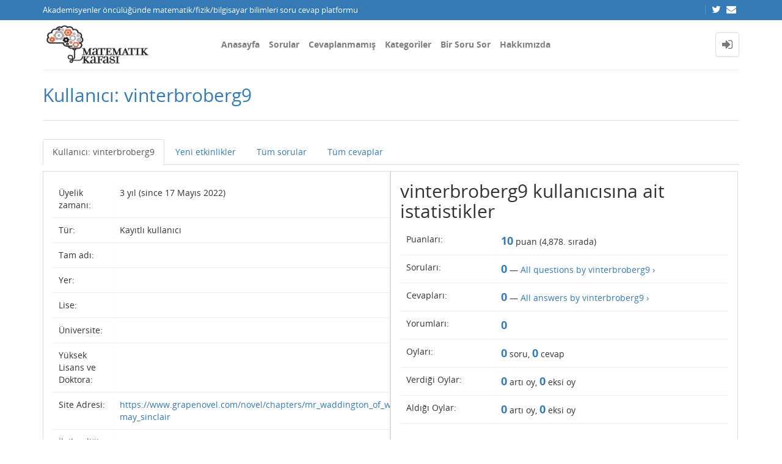

--- FILE ---
content_type: application/javascript
request_url: https://matkafasi.com/qa-theme/Donut-theme/js/donut.js?2.1.1
body_size: 1561
content:
/*!
 * JavaScript Cookie v2.0.3
 * https://github.com/js-cookie/js-cookie
 *
 * Copyright 2006, 2015 Klaus Hartl & Fagner Brack
 * Released under the MIT license
 */
!function(e){if("function"==typeof define&&define.amd)define(e);else if("object"==typeof exports)module.exports=e();else{var n=window.Cookies,t=window.Cookies=e();t.noConflict=function(){return window.Cookies=n,t}}}(function(){function e(){for(var e=0,n={};e<arguments.length;e++){var t=arguments[e];for(var o in t)n[o]=t[o]}return n}function n(t){function o(n,r,i){var c;if(arguments.length>1){if(i=e({path:"/"},o.defaults,i),"number"==typeof i.expires){var s=new Date;s.setMilliseconds(s.getMilliseconds()+864e5*i.expires),i.expires=s}try{c=JSON.stringify(r),/^[\{\[]/.test(c)&&(r=c)}catch(a){}return r=encodeURIComponent(String(r)),r=r.replace(/%(23|24|26|2B|3A|3C|3E|3D|2F|3F|40|5B|5D|5E|60|7B|7D|7C)/g,decodeURIComponent),n=encodeURIComponent(String(n)),n=n.replace(/%(23|24|26|2B|5E|60|7C)/g,decodeURIComponent),n=n.replace(/[\(\)]/g,escape),document.cookie=[n,"=",r,i.expires&&"; expires="+i.expires.toUTCString(),i.path&&"; path="+i.path,i.domain&&"; domain="+i.domain,i.secure?"; secure":""].join("")}n||(c={});for(var p=document.cookie?document.cookie.split("; "):[],u=/(%[0-9A-Z]{2})+/g,d=0;d<p.length;d++){var f=p[d].split("="),l=f[0].replace(u,decodeURIComponent),m=f.slice(1).join("=");'"'===m.charAt(0)&&(m=m.slice(1,-1));try{if(m=t&&t(m,l)||m.replace(u,decodeURIComponent),this.json)try{m=JSON.parse(m)}catch(a){}if(n===l){c=m;break}n||(c[l]=m)}catch(a){}}return c}return o.get=o.set=o,o.getJSON=function(){return o.apply({json:!0},[].slice.call(arguments))},o.defaults={},o.remove=function(n,t){o(n,"",e(t,{expires:-1}))},o.withConverter=n,o}return n()});

jQuery(document).ready(function () {
	$('[data-toggle="offcanvas"]').click(function () {
		$this = $(this);
		$('.qa-main-wrapper').toggleClass('active');
		$this.find('i.toggle-icon').toggleClass('fa-chevron-left fa-chevron-right');
	});
	
	var $selected_sub_nav = $('a.qa-nav-sub-link.qa-nav-sub-selected');
	
	if (!!$selected_sub_nav.length) {
		$selected_sub_nav.parent('li.qa-nav-sub-item').addClass('active');
	};
	
	$('.qa-logo-link').removeAttr('title');

	$('[title]').not('[class|="qa-vote"]').tooltip({
		placement : 'bottom'
	});

	var $mainQ = $('.qa-part-q-view') ,
		$closedQ = $mainQ.children('.qa-q-closed') ,
		$solvedQ = $('#a_list').children('.qa-a-list-item-selected') ;
	if ($closedQ.length > 0) {
		$mainQ.addClass('qa-part-q-view-closed');
	}; 

	if ($solvedQ.length > 0) {
		$mainQ.addClass('qa-part-q-view-solved');
	};

	var offset = 300,offset_opacity = 1200,scroll_top_duration = 700,$back_to_top = $('.donut-top');

	$(window).scroll(function(){
		( $(this).scrollTop() > offset ) ? $back_to_top.addClass('is-visible') : $back_to_top.removeClass('is-visible fade-out');
		if( $(this).scrollTop() > offset_opacity ) {
			$back_to_top.addClass('fade-out');
		}
	});

	$back_to_top.on('click', function(event){
		event.preventDefault();
		$('body,html').animate({
				scrollTop: 0 ,
			}, scroll_top_duration
		);
	});

	$('#hide-site-header').on('click' , function(event){
		$('#site-header').fadeOut('slow');
		Cookies.set('donut_hide_site_header', 'yes');
	});
});
